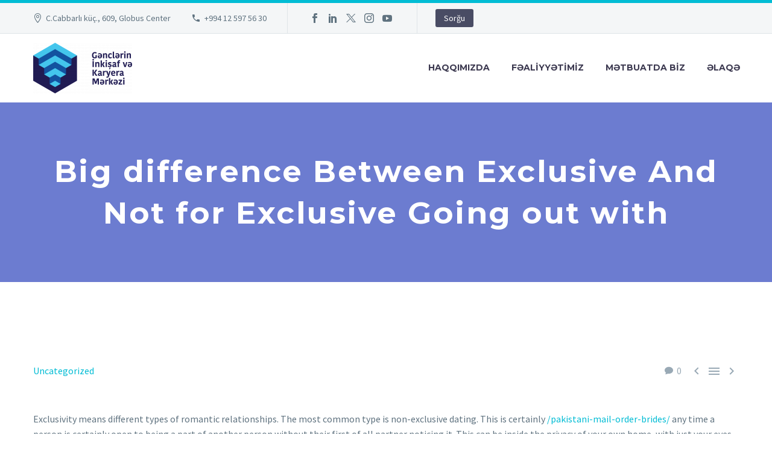

--- FILE ---
content_type: text/html; charset=UTF-8
request_url: https://gikm.az/big-difference-between-exclusive-and-not-for-exclusive-going-out-with/
body_size: 15994
content:
<!DOCTYPE html>
<!--[if IE 7]>
<html class="ie ie7" lang="en-US" xmlns:og="http://ogp.me/ns#" xmlns:fb="http://ogp.me/ns/fb#">
<![endif]-->
<!--[if IE 8]>
<html class="ie ie8" lang="en-US" xmlns:og="http://ogp.me/ns#" xmlns:fb="http://ogp.me/ns/fb#">
<![endif]-->
<!--[if !(IE 7) | !(IE 8) ]><!-->
<html lang="en-US" xmlns:og="http://ogp.me/ns#" xmlns:fb="http://ogp.me/ns/fb#">
<!--<![endif]-->
<head>
	<meta charset="UTF-8">
	<meta name="viewport" content="width=device-width, initial-scale=1.0" />
	<link rel="profile" href="http://gmpg.org/xfn/11">
	<link rel="pingback" href="https://gikm.az/xmlrpc.php">
	<style>.tgpli-background-inited { background-image: none !important; }img[data-tgpli-image-inited] { display:none !important;visibility:hidden !important; }</style>		<script type="text/javascript">
			window.tgpLazyItemsOptions = {
				visibilityOffset: 600,
				desktopEnable: true,
				mobileEnable: true			};
			window.tgpQueue = {
				nodes: [],
				add: function(id, data) {
					data = data || {};
					if (window.tgpLazyItems !== undefined) {
						if (this.nodes.length > 0) {
							window.tgpLazyItems.addNodes(this.flushNodes());
						}
						window.tgpLazyItems.addNode({
							node: document.getElementById(id),
							data: data
						});
					} else {
						this.nodes.push({
							node: document.getElementById(id),
							data: data
						});
					}
				},
				flushNodes: function() {
					return this.nodes.splice(0, this.nodes.length);
				}
			};
		</script>
		<script type="text/javascript" async src="https://gikm.az/wp-content/themes/thegem/js/thegem-pagespeed-lazy-items.js"></script><title>Big difference Between Exclusive And Not for Exclusive Going out with &#8211; GİKM</title>
<meta name='robots' content='max-image-preview:large' />
<link rel='dns-prefetch' href='//fonts.googleapis.com' />
<link rel="alternate" type="application/rss+xml" title="GİKM &raquo; Feed" href="https://gikm.az/feed/" />
<link rel="alternate" type="application/rss+xml" title="GİKM &raquo; Comments Feed" href="https://gikm.az/comments/feed/" />
<link rel="alternate" type="application/rss+xml" title="GİKM &raquo; Big difference Between Exclusive And Not for Exclusive Going out with Comments Feed" href="https://gikm.az/big-difference-between-exclusive-and-not-for-exclusive-going-out-with/feed/" />
<script type="text/javascript">
/* <![CDATA[ */
window._wpemojiSettings = {"baseUrl":"https:\/\/s.w.org\/images\/core\/emoji\/15.0.3\/72x72\/","ext":".png","svgUrl":"https:\/\/s.w.org\/images\/core\/emoji\/15.0.3\/svg\/","svgExt":".svg","source":{"concatemoji":"https:\/\/gikm.az\/wp-includes\/js\/wp-emoji-release.min.js?ver=6.5.7"}};
/*! This file is auto-generated */
!function(i,n){var o,s,e;function c(e){try{var t={supportTests:e,timestamp:(new Date).valueOf()};sessionStorage.setItem(o,JSON.stringify(t))}catch(e){}}function p(e,t,n){e.clearRect(0,0,e.canvas.width,e.canvas.height),e.fillText(t,0,0);var t=new Uint32Array(e.getImageData(0,0,e.canvas.width,e.canvas.height).data),r=(e.clearRect(0,0,e.canvas.width,e.canvas.height),e.fillText(n,0,0),new Uint32Array(e.getImageData(0,0,e.canvas.width,e.canvas.height).data));return t.every(function(e,t){return e===r[t]})}function u(e,t,n){switch(t){case"flag":return n(e,"\ud83c\udff3\ufe0f\u200d\u26a7\ufe0f","\ud83c\udff3\ufe0f\u200b\u26a7\ufe0f")?!1:!n(e,"\ud83c\uddfa\ud83c\uddf3","\ud83c\uddfa\u200b\ud83c\uddf3")&&!n(e,"\ud83c\udff4\udb40\udc67\udb40\udc62\udb40\udc65\udb40\udc6e\udb40\udc67\udb40\udc7f","\ud83c\udff4\u200b\udb40\udc67\u200b\udb40\udc62\u200b\udb40\udc65\u200b\udb40\udc6e\u200b\udb40\udc67\u200b\udb40\udc7f");case"emoji":return!n(e,"\ud83d\udc26\u200d\u2b1b","\ud83d\udc26\u200b\u2b1b")}return!1}function f(e,t,n){var r="undefined"!=typeof WorkerGlobalScope&&self instanceof WorkerGlobalScope?new OffscreenCanvas(300,150):i.createElement("canvas"),a=r.getContext("2d",{willReadFrequently:!0}),o=(a.textBaseline="top",a.font="600 32px Arial",{});return e.forEach(function(e){o[e]=t(a,e,n)}),o}function t(e){var t=i.createElement("script");t.src=e,t.defer=!0,i.head.appendChild(t)}"undefined"!=typeof Promise&&(o="wpEmojiSettingsSupports",s=["flag","emoji"],n.supports={everything:!0,everythingExceptFlag:!0},e=new Promise(function(e){i.addEventListener("DOMContentLoaded",e,{once:!0})}),new Promise(function(t){var n=function(){try{var e=JSON.parse(sessionStorage.getItem(o));if("object"==typeof e&&"number"==typeof e.timestamp&&(new Date).valueOf()<e.timestamp+604800&&"object"==typeof e.supportTests)return e.supportTests}catch(e){}return null}();if(!n){if("undefined"!=typeof Worker&&"undefined"!=typeof OffscreenCanvas&&"undefined"!=typeof URL&&URL.createObjectURL&&"undefined"!=typeof Blob)try{var e="postMessage("+f.toString()+"("+[JSON.stringify(s),u.toString(),p.toString()].join(",")+"));",r=new Blob([e],{type:"text/javascript"}),a=new Worker(URL.createObjectURL(r),{name:"wpTestEmojiSupports"});return void(a.onmessage=function(e){c(n=e.data),a.terminate(),t(n)})}catch(e){}c(n=f(s,u,p))}t(n)}).then(function(e){for(var t in e)n.supports[t]=e[t],n.supports.everything=n.supports.everything&&n.supports[t],"flag"!==t&&(n.supports.everythingExceptFlag=n.supports.everythingExceptFlag&&n.supports[t]);n.supports.everythingExceptFlag=n.supports.everythingExceptFlag&&!n.supports.flag,n.DOMReady=!1,n.readyCallback=function(){n.DOMReady=!0}}).then(function(){return e}).then(function(){var e;n.supports.everything||(n.readyCallback(),(e=n.source||{}).concatemoji?t(e.concatemoji):e.wpemoji&&e.twemoji&&(t(e.twemoji),t(e.wpemoji)))}))}((window,document),window._wpemojiSettings);
/* ]]> */
</script>
<link rel='stylesheet' id='layerslider-css' href='https://gikm.az/wp-content/plugins/LayerSlider/assets/static/layerslider/css/layerslider.css?ver=7.11.0' type='text/css' media='all' />
<link rel='stylesheet' id='thegem-preloader-css' href='https://gikm.az/wp-content/themes/thegem/css/thegem-preloader.css?ver=5.9.6' type='text/css' media='all' />
<style id='thegem-preloader-inline-css' type='text/css'>

		body:not(.compose-mode) .gem-icon-style-gradient span,
		body:not(.compose-mode) .gem-icon .gem-icon-half-1,
		body:not(.compose-mode) .gem-icon .gem-icon-half-2 {
			opacity: 0 !important;
			}
</style>
<link rel='stylesheet' id='thegem-reset-css' href='https://gikm.az/wp-content/themes/thegem/css/thegem-reset.css?ver=5.9.6' type='text/css' media='all' />
<link rel='stylesheet' id='thegem-grid-css' href='https://gikm.az/wp-content/themes/thegem/css/thegem-grid.css?ver=5.9.6' type='text/css' media='all' />
<link rel='stylesheet' id='thegem-header-css' href='https://gikm.az/wp-content/themes/thegem/css/thegem-header.css?ver=5.9.6' type='text/css' media='all' />
<link rel='stylesheet' id='thegem-style-css' href='https://gikm.az/wp-content/themes/thegem/style.css?ver=6.5.7' type='text/css' media='all' />
<link rel='stylesheet' id='thegem-widgets-css' href='https://gikm.az/wp-content/themes/thegem/css/thegem-widgets.css?ver=5.9.6' type='text/css' media='all' />
<link rel='stylesheet' id='thegem-new-css-css' href='https://gikm.az/wp-content/themes/thegem/css/thegem-new-css.css?ver=5.9.6' type='text/css' media='all' />
<link rel='stylesheet' id='perevazka-css-css-css' href='https://gikm.az/wp-content/themes/thegem/css/thegem-perevazka-css.css?ver=5.9.6' type='text/css' media='all' />
<link rel='stylesheet' id='thegem-google-fonts-css' href='//fonts.googleapis.com/css?family=Source+Sans+Pro%3A200%2C200italic%2C300%2C300italic%2C400%2C400italic%2C600%2C600italic%2C700%2C700italic%2C900%2C900italic%7CMontserrat%3A100%2C200%2C300%2C400%2C500%2C600%2C700%2C800%2C900%2C100italic%2C200italic%2C300italic%2C400italic%2C500italic%2C600italic%2C700italic%2C800italic%2C900italic&#038;subset=cyrillic%2Ccyrillic-ext%2Cgreek%2Cgreek-ext%2Clatin%2Clatin-ext%2Cvietnamese&#038;ver=6.5.7' type='text/css' media='all' />
<link rel='stylesheet' id='thegem-custom-css' href='https://gikm.az/wp-content/themes/thegem/css/custom-OAOWaISy.css?ver=5.9.6' type='text/css' media='all' />
<style id='thegem-custom-inline-css' type='text/css'>
#page-title {background-color: #6c7cd0;padding-top: 80px;padding-bottom: 80px;}#page-title h1,#page-title .title-rich-content {color: #ffffff;}.page-title-excerpt {color: #ffffff;margin-top: 18px;}#page-title .page-title-title {margin-top: 0px;}#page-title .page-title-title .styled-subtitle.light,#page-title .page-title-excerpt .styled-subtitle.light{ font-family: var(--thegem-to-light-title-font-family); font-style: normal; font-weight: normal;}#page-title .page-title-title .title-main-menu,#page-title .page-title-excerpt .title-main-menu{ font-family: var(--thegem-to-menu-font-family); font-style: var(--thegem-to-menu-font-style); font-weight: var(--thegem-to-menu-font-weight); text-transform: var(--thegem-to-menu-text-transform); font-size: var(--thegem-to-menu-font-size); line-height: var(--thegem-to-menu-line-height); letter-spacing: var(--thegem-to-menu-letter-spacing, 0);}#page-title .page-title-title .title-main-menu.light,#page-title .page-title-excerpt .title-main-menu.light{ font-family: var(--thegem-to-light-title-font-family); font-style: normal; font-weight: normal;}#page-title .page-title-title .title-body,#page-title .page-title-excerpt .title-body{ font-family: var(--thegem-to-body-font-family); font-style: var(--thegem-to-body-font-style); font-weight: var(--thegem-to-body-font-weight); text-transform: var(--thegem-to-body-text-transform, none); font-size: var(--thegem-to-body-font-size); line-height: var(--thegem-to-body-line-height); letter-spacing: var(--thegem-to-body-letter-spacing);}#page-title .page-title-title .title-body.light,#page-title .page-title-excerpt .title-body.light{ font-family: var(--thegem-to-light-title-font-family); font-style: normal; font-weight: normal;}#page-title .page-title-title .title-tiny-body,#page-title .page-title-excerpt .title-tiny-body{ font-family: var(--thegem-to-body-tiny-font-family); font-style: var(--thegem-to-body-tiny-font-style); font-weight: var(--thegem-to-body-tiny-font-weight); text-transform: var(--thegem-to-body-tiny-text-transform, none); font-size: var(--thegem-to-body-tiny-font-size); line-height: var(--thegem-to-body-tiny-line-height); letter-spacing: var(--thegem-to-body-tiny-letter-spacing);}#page-title .page-title-title .title-tiny-body.light,#page-title .page-title-excerpt .title-tiny-body.light{ font-family: var(--thegem-to-light-title-font-family); font-style: normal; font-weight: normal;}.page-title-inner,body .breadcrumbs{padding-left: 0px;padding-right: 0px;}body .page-title-block .breadcrumbs-container{	text-align: center;}.page-breadcrumbs ul li a,.page-breadcrumbs ul li:not(:last-child):after{	color: #99A9B5FF;}.page-breadcrumbs ul li{	color: #3C3950FF;}.page-breadcrumbs ul li a:hover{	color: #3C3950FF;}.block-content {padding-top: 135px;}.block-content:last-of-type {padding-bottom: 110px;}.gem-slideshow,.slideshow-preloader {}#top-area {	display: block;}@media (max-width: 991px) {#page-title {padding-top: 80px;padding-bottom: 80px;}.page-title-inner, body .breadcrumbs{padding-left: 0px;padding-right: 0px;}.page-title-excerpt {margin-top: 18px;}#page-title .page-title-title {margin-top: 0px;}.block-content {}.block-content:last-of-type {}#top-area {	display: block;}}@media (max-width: 767px) {#page-title {padding-top: 80px;padding-bottom: 80px;}.page-title-inner,body .breadcrumbs{padding-left: 0px;padding-right: 0px;}.page-title-excerpt {margin-top: 18px;}#page-title .page-title-title {margin-top: 0px;}.block-content {}.block-content:last-of-type {}#top-area {	display: block;}}
</style>
<link rel='stylesheet' id='js_composer_front-css' href='https://gikm.az/wp-content/plugins/js_composer/assets/css/js_composer.min.css?ver=7.6' type='text/css' media='all' />
<link rel='stylesheet' id='thegem_js_composer_front-css' href='https://gikm.az/wp-content/themes/thegem/css/thegem-js_composer_columns.css?ver=5.9.6' type='text/css' media='all' />
<link rel='stylesheet' id='thegem-additional-blog-1-css' href='https://gikm.az/wp-content/themes/thegem/css/thegem-additional-blog-1.css?ver=5.9.6' type='text/css' media='all' />
<link rel='stylesheet' id='jquery-fancybox-css' href='https://gikm.az/wp-content/themes/thegem/js/fancyBox/jquery.fancybox.min.css?ver=5.9.6' type='text/css' media='all' />
<link rel='stylesheet' id='thegem-vc_elements-css' href='https://gikm.az/wp-content/themes/thegem/css/thegem-vc_elements.css?ver=5.9.6' type='text/css' media='all' />
<style id='wp-emoji-styles-inline-css' type='text/css'>

	img.wp-smiley, img.emoji {
		display: inline !important;
		border: none !important;
		box-shadow: none !important;
		height: 1em !important;
		width: 1em !important;
		margin: 0 0.07em !important;
		vertical-align: -0.1em !important;
		background: none !important;
		padding: 0 !important;
	}
</style>
<link rel='stylesheet' id='wp-block-library-css' href='https://gikm.az/wp-includes/css/dist/block-library/style.min.css?ver=6.5.7' type='text/css' media='all' />
<link rel='stylesheet' id='embedpress_blocks-cgb-style-css-css' href='https://gikm.az/wp-content/plugins/embedpress/Gutenberg/dist/blocks.style.build.css?ver=1717078804' type='text/css' media='all' />
<style id='classic-theme-styles-inline-css' type='text/css'>
/*! This file is auto-generated */
.wp-block-button__link{color:#fff;background-color:#32373c;border-radius:9999px;box-shadow:none;text-decoration:none;padding:calc(.667em + 2px) calc(1.333em + 2px);font-size:1.125em}.wp-block-file__button{background:#32373c;color:#fff;text-decoration:none}
</style>
<style id='global-styles-inline-css' type='text/css'>
body{--wp--preset--color--black: #000000;--wp--preset--color--cyan-bluish-gray: #abb8c3;--wp--preset--color--white: #ffffff;--wp--preset--color--pale-pink: #f78da7;--wp--preset--color--vivid-red: #cf2e2e;--wp--preset--color--luminous-vivid-orange: #ff6900;--wp--preset--color--luminous-vivid-amber: #fcb900;--wp--preset--color--light-green-cyan: #7bdcb5;--wp--preset--color--vivid-green-cyan: #00d084;--wp--preset--color--pale-cyan-blue: #8ed1fc;--wp--preset--color--vivid-cyan-blue: #0693e3;--wp--preset--color--vivid-purple: #9b51e0;--wp--preset--gradient--vivid-cyan-blue-to-vivid-purple: linear-gradient(135deg,rgba(6,147,227,1) 0%,rgb(155,81,224) 100%);--wp--preset--gradient--light-green-cyan-to-vivid-green-cyan: linear-gradient(135deg,rgb(122,220,180) 0%,rgb(0,208,130) 100%);--wp--preset--gradient--luminous-vivid-amber-to-luminous-vivid-orange: linear-gradient(135deg,rgba(252,185,0,1) 0%,rgba(255,105,0,1) 100%);--wp--preset--gradient--luminous-vivid-orange-to-vivid-red: linear-gradient(135deg,rgba(255,105,0,1) 0%,rgb(207,46,46) 100%);--wp--preset--gradient--very-light-gray-to-cyan-bluish-gray: linear-gradient(135deg,rgb(238,238,238) 0%,rgb(169,184,195) 100%);--wp--preset--gradient--cool-to-warm-spectrum: linear-gradient(135deg,rgb(74,234,220) 0%,rgb(151,120,209) 20%,rgb(207,42,186) 40%,rgb(238,44,130) 60%,rgb(251,105,98) 80%,rgb(254,248,76) 100%);--wp--preset--gradient--blush-light-purple: linear-gradient(135deg,rgb(255,206,236) 0%,rgb(152,150,240) 100%);--wp--preset--gradient--blush-bordeaux: linear-gradient(135deg,rgb(254,205,165) 0%,rgb(254,45,45) 50%,rgb(107,0,62) 100%);--wp--preset--gradient--luminous-dusk: linear-gradient(135deg,rgb(255,203,112) 0%,rgb(199,81,192) 50%,rgb(65,88,208) 100%);--wp--preset--gradient--pale-ocean: linear-gradient(135deg,rgb(255,245,203) 0%,rgb(182,227,212) 50%,rgb(51,167,181) 100%);--wp--preset--gradient--electric-grass: linear-gradient(135deg,rgb(202,248,128) 0%,rgb(113,206,126) 100%);--wp--preset--gradient--midnight: linear-gradient(135deg,rgb(2,3,129) 0%,rgb(40,116,252) 100%);--wp--preset--font-size--small: 13px;--wp--preset--font-size--medium: 20px;--wp--preset--font-size--large: 36px;--wp--preset--font-size--x-large: 42px;--wp--preset--spacing--20: 0.44rem;--wp--preset--spacing--30: 0.67rem;--wp--preset--spacing--40: 1rem;--wp--preset--spacing--50: 1.5rem;--wp--preset--spacing--60: 2.25rem;--wp--preset--spacing--70: 3.38rem;--wp--preset--spacing--80: 5.06rem;--wp--preset--shadow--natural: 6px 6px 9px rgba(0, 0, 0, 0.2);--wp--preset--shadow--deep: 12px 12px 50px rgba(0, 0, 0, 0.4);--wp--preset--shadow--sharp: 6px 6px 0px rgba(0, 0, 0, 0.2);--wp--preset--shadow--outlined: 6px 6px 0px -3px rgba(255, 255, 255, 1), 6px 6px rgba(0, 0, 0, 1);--wp--preset--shadow--crisp: 6px 6px 0px rgba(0, 0, 0, 1);}:where(.is-layout-flex){gap: 0.5em;}:where(.is-layout-grid){gap: 0.5em;}body .is-layout-flex{display: flex;}body .is-layout-flex{flex-wrap: wrap;align-items: center;}body .is-layout-flex > *{margin: 0;}body .is-layout-grid{display: grid;}body .is-layout-grid > *{margin: 0;}:where(.wp-block-columns.is-layout-flex){gap: 2em;}:where(.wp-block-columns.is-layout-grid){gap: 2em;}:where(.wp-block-post-template.is-layout-flex){gap: 1.25em;}:where(.wp-block-post-template.is-layout-grid){gap: 1.25em;}.has-black-color{color: var(--wp--preset--color--black) !important;}.has-cyan-bluish-gray-color{color: var(--wp--preset--color--cyan-bluish-gray) !important;}.has-white-color{color: var(--wp--preset--color--white) !important;}.has-pale-pink-color{color: var(--wp--preset--color--pale-pink) !important;}.has-vivid-red-color{color: var(--wp--preset--color--vivid-red) !important;}.has-luminous-vivid-orange-color{color: var(--wp--preset--color--luminous-vivid-orange) !important;}.has-luminous-vivid-amber-color{color: var(--wp--preset--color--luminous-vivid-amber) !important;}.has-light-green-cyan-color{color: var(--wp--preset--color--light-green-cyan) !important;}.has-vivid-green-cyan-color{color: var(--wp--preset--color--vivid-green-cyan) !important;}.has-pale-cyan-blue-color{color: var(--wp--preset--color--pale-cyan-blue) !important;}.has-vivid-cyan-blue-color{color: var(--wp--preset--color--vivid-cyan-blue) !important;}.has-vivid-purple-color{color: var(--wp--preset--color--vivid-purple) !important;}.has-black-background-color{background-color: var(--wp--preset--color--black) !important;}.has-cyan-bluish-gray-background-color{background-color: var(--wp--preset--color--cyan-bluish-gray) !important;}.has-white-background-color{background-color: var(--wp--preset--color--white) !important;}.has-pale-pink-background-color{background-color: var(--wp--preset--color--pale-pink) !important;}.has-vivid-red-background-color{background-color: var(--wp--preset--color--vivid-red) !important;}.has-luminous-vivid-orange-background-color{background-color: var(--wp--preset--color--luminous-vivid-orange) !important;}.has-luminous-vivid-amber-background-color{background-color: var(--wp--preset--color--luminous-vivid-amber) !important;}.has-light-green-cyan-background-color{background-color: var(--wp--preset--color--light-green-cyan) !important;}.has-vivid-green-cyan-background-color{background-color: var(--wp--preset--color--vivid-green-cyan) !important;}.has-pale-cyan-blue-background-color{background-color: var(--wp--preset--color--pale-cyan-blue) !important;}.has-vivid-cyan-blue-background-color{background-color: var(--wp--preset--color--vivid-cyan-blue) !important;}.has-vivid-purple-background-color{background-color: var(--wp--preset--color--vivid-purple) !important;}.has-black-border-color{border-color: var(--wp--preset--color--black) !important;}.has-cyan-bluish-gray-border-color{border-color: var(--wp--preset--color--cyan-bluish-gray) !important;}.has-white-border-color{border-color: var(--wp--preset--color--white) !important;}.has-pale-pink-border-color{border-color: var(--wp--preset--color--pale-pink) !important;}.has-vivid-red-border-color{border-color: var(--wp--preset--color--vivid-red) !important;}.has-luminous-vivid-orange-border-color{border-color: var(--wp--preset--color--luminous-vivid-orange) !important;}.has-luminous-vivid-amber-border-color{border-color: var(--wp--preset--color--luminous-vivid-amber) !important;}.has-light-green-cyan-border-color{border-color: var(--wp--preset--color--light-green-cyan) !important;}.has-vivid-green-cyan-border-color{border-color: var(--wp--preset--color--vivid-green-cyan) !important;}.has-pale-cyan-blue-border-color{border-color: var(--wp--preset--color--pale-cyan-blue) !important;}.has-vivid-cyan-blue-border-color{border-color: var(--wp--preset--color--vivid-cyan-blue) !important;}.has-vivid-purple-border-color{border-color: var(--wp--preset--color--vivid-purple) !important;}.has-vivid-cyan-blue-to-vivid-purple-gradient-background{background: var(--wp--preset--gradient--vivid-cyan-blue-to-vivid-purple) !important;}.has-light-green-cyan-to-vivid-green-cyan-gradient-background{background: var(--wp--preset--gradient--light-green-cyan-to-vivid-green-cyan) !important;}.has-luminous-vivid-amber-to-luminous-vivid-orange-gradient-background{background: var(--wp--preset--gradient--luminous-vivid-amber-to-luminous-vivid-orange) !important;}.has-luminous-vivid-orange-to-vivid-red-gradient-background{background: var(--wp--preset--gradient--luminous-vivid-orange-to-vivid-red) !important;}.has-very-light-gray-to-cyan-bluish-gray-gradient-background{background: var(--wp--preset--gradient--very-light-gray-to-cyan-bluish-gray) !important;}.has-cool-to-warm-spectrum-gradient-background{background: var(--wp--preset--gradient--cool-to-warm-spectrum) !important;}.has-blush-light-purple-gradient-background{background: var(--wp--preset--gradient--blush-light-purple) !important;}.has-blush-bordeaux-gradient-background{background: var(--wp--preset--gradient--blush-bordeaux) !important;}.has-luminous-dusk-gradient-background{background: var(--wp--preset--gradient--luminous-dusk) !important;}.has-pale-ocean-gradient-background{background: var(--wp--preset--gradient--pale-ocean) !important;}.has-electric-grass-gradient-background{background: var(--wp--preset--gradient--electric-grass) !important;}.has-midnight-gradient-background{background: var(--wp--preset--gradient--midnight) !important;}.has-small-font-size{font-size: var(--wp--preset--font-size--small) !important;}.has-medium-font-size{font-size: var(--wp--preset--font-size--medium) !important;}.has-large-font-size{font-size: var(--wp--preset--font-size--large) !important;}.has-x-large-font-size{font-size: var(--wp--preset--font-size--x-large) !important;}
.wp-block-navigation a:where(:not(.wp-element-button)){color: inherit;}
:where(.wp-block-post-template.is-layout-flex){gap: 1.25em;}:where(.wp-block-post-template.is-layout-grid){gap: 1.25em;}
:where(.wp-block-columns.is-layout-flex){gap: 2em;}:where(.wp-block-columns.is-layout-grid){gap: 2em;}
.wp-block-pullquote{font-size: 1.5em;line-height: 1.6;}
</style>
<link rel='stylesheet' id='contact-form-7-css' href='https://gikm.az/wp-content/plugins/contact-form-7/includes/css/styles.css?ver=5.9.5' type='text/css' media='all' />
<link rel='stylesheet' id='embedpress-css' href='https://gikm.az/wp-content/plugins/embedpress/assets/css/embedpress.css?ver=6.5.7' type='text/css' media='all' />
<link rel='stylesheet' id='dashicons-css' href='https://gikm.az/wp-includes/css/dashicons.min.css?ver=6.5.7' type='text/css' media='all' />
<script type="text/javascript">function fullHeightRow() {
			var fullHeight,
				offsetTop,
				element = document.getElementsByClassName('vc_row-o-full-height')[0];
			if (element) {
				fullHeight = window.innerHeight;
				offsetTop = window.pageYOffset + element.getBoundingClientRect().top;
				if (offsetTop < fullHeight) {
					fullHeight = 100 - offsetTop / (fullHeight / 100);
					element.style.minHeight = fullHeight + 'vh'
				}
			}
		}</script><!--[if lt IE 9]>
<script type="text/javascript" src="https://gikm.az/wp-content/themes/thegem/js/html5.js?ver=5.9.6" id="html5-js"></script>
<![endif]-->
<script type="text/javascript" src="https://gikm.az/wp-includes/js/jquery/jquery.min.js?ver=3.7.1" id="jquery-core-js"></script>
<script type="text/javascript" src="https://gikm.az/wp-includes/js/jquery/jquery-migrate.min.js?ver=3.4.1" id="jquery-migrate-js"></script>
<script></script><meta name="generator" content="Powered by LayerSlider 7.11.0 - Build Heros, Sliders, and Popups. Create Animations and Beautiful, Rich Web Content as Easy as Never Before on WordPress." />
<!-- LayerSlider updates and docs at: https://layerslider.com -->
<link rel="https://api.w.org/" href="https://gikm.az/wp-json/" /><link rel="alternate" type="application/json" href="https://gikm.az/wp-json/wp/v2/posts/33884" /><link rel="EditURI" type="application/rsd+xml" title="RSD" href="https://gikm.az/xmlrpc.php?rsd" />
<meta name="generator" content="WordPress 6.5.7" />
<link rel="canonical" href="https://gikm.az/big-difference-between-exclusive-and-not-for-exclusive-going-out-with/" />
<link rel='shortlink' href='https://gikm.az/?p=33884' />
<link rel="alternate" type="application/json+oembed" href="https://gikm.az/wp-json/oembed/1.0/embed?url=https%3A%2F%2Fgikm.az%2Fbig-difference-between-exclusive-and-not-for-exclusive-going-out-with%2F" />
<link rel="alternate" type="text/xml+oembed" href="https://gikm.az/wp-json/oembed/1.0/embed?url=https%3A%2F%2Fgikm.az%2Fbig-difference-between-exclusive-and-not-for-exclusive-going-out-with%2F&#038;format=xml" />
<meta name="cdp-version" content="1.4.6" />        <script type="text/javascript">
            var ajaxurl = 'https://gikm.az/wp-admin/admin-ajax.php';
        </script>
<style type="text/css">.recentcomments a{display:inline !important;padding:0 !important;margin:0 !important;}</style><meta name="generator" content="Powered by WPBakery Page Builder - drag and drop page builder for WordPress."/>
<link rel="icon" href="https://gikm.az/wp-content/uploads/2020/08/logo.jpg" sizes="32x32" />
<link rel="icon" href="https://gikm.az/wp-content/uploads/2020/08/logo.jpg" sizes="192x192" />
<link rel="apple-touch-icon" href="https://gikm.az/wp-content/uploads/2020/08/logo.jpg" />
<meta name="msapplication-TileImage" content="https://gikm.az/wp-content/uploads/2020/08/logo.jpg" />
<script>if(document.querySelector('[data-type="vc_custom-css"]')) {document.head.appendChild(document.querySelector('[data-type="vc_custom-css"]'));}</script>		<style type="text/css" id="wp-custom-css">
			.custom .tp-bullet, .custom .tp-bullet.selected {
    transform: rotate(53deg);
}

.custom .tp-bullet:hover, .custom .tp-bullet.selected {
    background: #e7ff89 !important;
}

h1 .light, h2 .light, h3 .light, h4 .light, h5 .light, h6 .light, .title-h1 .light, .title-h2 .light, .title-h3 .light, .title-h4 .light, .title-h5 .light, .title-h6 .light, .title-xlarge .light, h1.light, h2.light, h3.light, h4.light, h5.light, h6.light, .title-h1.light, .title-h2.light, .title-h3.light, .title-h4.light, .title-h5.light, .title-h6.light, .title-xlarge.light, .widget .gem-teams-name, .gem-counter-style-2 .gem-counter-number, .gem-gallery-grid .gallery-item .overlay .title, .gem-quote.gem-quote-style-3 blockquote, .row .vc_pie_wrapper span, .blog-style-styled_list1 .post-title, .blog-style-styled_list2 .post-time, .blog-style-styled_list2 .post-title, .blog-style-timeline .post-title, body .pricing-table-style-1 .pricing-price-title, body .pricing-table-style-1 .pricing-cost, body .pricing-table-style-2 .pricing-price-title, body .pricing-table-style-2 .pricing-cost, body .pricing-table-style-2 .time, body .pricing-table-style-5 .pricing-price-title, body .pricing-table-style-6 .pricing-price-subtitle, body .pricing-table-style-7 .pricing-price-title, body .pricing-table-style-7 .pricing-cost, body .vc_grid-container ul.vc_grid-filter li.vc_grid-filter-item > span, .gem-media-grid .vc_gitem-post-data-source-post_title a, .gem-media-grid-2 .vc_gitem-post-data-source-post_title a, .woocommerce .woocommerce-checkout-one-page #order_review table thead th, .woocommerce .woocommerce-checkout.woocommerce-checkout-one-page .shop_table.woocommerce-checkout-payment-total th {
   font-family: Arial !important;
}

.portfolio-item-title, .portfolio-item .wrap > .caption .title, .fancybox-title .slide-info-title, .blog.blog-style-masonry article .description .title {
    font-family: Arial;
}

h1, .title-h1 {
    margin: 1.4em 0;
    text-transform: none;
    letter-spacing: 0.05em;
}
	
.page-title-block .breadcrumbs-container {
    display: none;
}	
.page-title-block {
    background-color: #12529f;
}

.gem-dummy, .default-background, .sc-wrapbox-style-6 .sc-wrapbox-inner, .gem-table thead, .pricing-title-new, .highlighted .pricing-title, .gem-clients-type-carousel-grid .gem-client-item a, .gem_client-carousel .gem-client-item a, .before-products-list, .shipping-calculator-form-wrap, .woocommerce-message, .woocommerce-info, ul.woocommerce-error li, #primary-menu.no-responsive > li.menu-item-cart .widget_shopping_cart_content .minicart-bottom, .hamburger-minicart .widget_shopping_cart_content .minicart-bottom, .woocommerce .checkout #payment .payment_methods li .payment_box, .checkout-cart-info > td, .woocommerce table.shop_table.order-details thead tr th, .woocommerce #customer_login .col .login-box, .widget_recently_viewed_products ul.product_list_widget, .widget .searchform, .gem-tabs-style-1 .gem_tabs_nav li, .gem-tour-style-1 .gem_tabs_nav li, .gem-tabs-style-1 .resp-accordion.resp-tab-active, .gem-tour-style-1 .resp-accordion.resp-tab-active, .gem-tabs-style-2 .resp-accordion.resp-tab-active, .blog-style-timeline.blog-style-styled_list1 .item-post, .blog-style-default article .post-image .gem-dummy:after, .blog-style-default article.sticky .post-image .gem-dummy, .widget_recent_reviews .product_list_widget .wp-post-image, .price_slider.ui-slider.ui-slider-horizontal.ui-widget.ui-widget-content.ui-corner-all, .post-author-block, .digram-line-box, #calendar_wrap, .widget_recent_comments li, .project_info-item-style-1, .widget_mc4wp_widget form, .widget_submenu ul ul, .widget_nav_menu ul ul, .widget_pages ul ul, .widget_categories ul ul, .widget_product_categories ul ul, .widget_recent_entries ul, body .testimonials-style-2-text.gem-testimonial-text, .gem-teams-item-wrap, .gem-picturebox-text, body .testimonials-style-1-image, body .testimonials-style-1-text.gem-testimonial-text, body .testimonials-style-1-name, body .testimonials-style-1-post, body .testimonials-style-1-teg, body .gem-table-style-3 tr:nth-child(odd) td:nth-child(odd), .blog-style-masonry .description, .style2.gem-testimonials, .style2.gem-testimonials.fullwidth-block .container, .diagram-wrapper.style-3 .digram-line-box .skill-line, .blog-style-styled_list1 article, .blog-style-styled_list1 .post-img a .dummy, .blog-style-styled_list1 .sticky .post-item, .blog-style-styled_list2 .sticky .post-item, .blog-style-timeline .sticky .post-item, .project-info-shortcode-style-default .project-info-shortcode-item, .project_info-item-style-2 .project_info-item, .gem-basic-grid-2 .vc_gitem-zone-c .vc_gitem-col, .quickfinder-style-vertical-1 .quickfinder-item-info, .quickfinder-style-vertical-2 .quickfinder-item-info, .justified-style-2 .post-content-wrapper, .blog-style-multi-author .post-item, .project-info-shortcode-style-2 .project-info-shortcode-item, .portfolio-item:hover .wrap > .caption, .portfolio.background-style-gray .portfolio-item .wrap > .caption, .products .product-inner:hover {

    display: none;
}

#site-header:not(.shrink) .header-colors-light:not(.header-layout-fullwidth_hamburger) #primary-menu.no-responsive > li:hover > a {
    color: #43C6EC;
}

.wpb_row, .wpb_content_element, ul.wpb_thumbnails-fluid > li, .last_toggle_el_margin, .wpb_button {
    margin-bottom: 0em;
}

.portfilio-top-panel-right {
    text-align: right;
    display: none;
}

.twitter {
    background-color: #55acee00;
}

.linkedin {
    background-color: #55acee00;
}

.facebook {
    background-color: #55acee00;
}

.tp-bullets.custom.nav-dir-horizontal {
    overflow: visible !important;
	
}		</style>
		<noscript><style> .wpb_animate_when_almost_visible { opacity: 1; }</style></noscript>
<meta property="og:title" content="Big difference Between Exclusive And Not for Exclusive Going out with"/>
<meta property="og:description" content="Exclusivity means different types of romantic relationships. The most common type is non-exclusive dating. This is certainly /pakistani-mail-order-brides/ any time a person is certainly open to being a part of another person without their first of all partner noticing it. This can be inside the pri"/>
<meta property="og:site_name" content="GİKM"/>
<meta property="og:type" content="article"/>
<meta property="og:url" content="https://gikm.az/big-difference-between-exclusive-and-not-for-exclusive-going-out-with/"/>

<meta itemprop="name" content="Big difference Between Exclusive And Not for Exclusive Going out with"/>
<meta itemprop="description" content="Exclusivity means different types of romantic relationships. The most common type is non-exclusive dating. This is certainly /pakistani-mail-order-brides/ any time a person is certainly open to being a part of another person without their first of all partner noticing it. This can be inside the pri"/>
	</head>


<body class="post-template-default single single-post postid-33884 single-format-standard wpb-js-composer js-comp-ver-7.6 vc_responsive">

	<script type="text/javascript">
		var gemSettings = {"isTouch":"","forcedLasyDisabled":"","tabletPortrait":"1","tabletLandscape":"","topAreaMobileDisable":"","parallaxDisabled":"","fillTopArea":"","themePath":"https:\/\/gikm.az\/wp-content\/themes\/thegem","rootUrl":"https:\/\/gikm.az","mobileEffectsEnabled":"","isRTL":""};
		(function() {
    function isTouchDevice() {
        return (('ontouchstart' in window) ||
            (navigator.MaxTouchPoints > 0) ||
            (navigator.msMaxTouchPoints > 0));
    }

    window.gemSettings.isTouch = isTouchDevice();

    function userAgentDetection() {
        var ua = navigator.userAgent.toLowerCase(),
        platform = navigator.platform.toLowerCase(),
        UA = ua.match(/(opera|ie|firefox|chrome|version)[\s\/:]([\w\d\.]+)?.*?(safari|version[\s\/:]([\w\d\.]+)|$)/) || [null, 'unknown', 0],
        mode = UA[1] == 'ie' && document.documentMode;

        window.gemBrowser = {
            name: (UA[1] == 'version') ? UA[3] : UA[1],
            version: UA[2],
            platform: {
                name: ua.match(/ip(?:ad|od|hone)/) ? 'ios' : (ua.match(/(?:webos|android)/) || platform.match(/mac|win|linux/) || ['other'])[0]
                }
        };
            }

    window.updateGemClientSize = function() {
        if (window.gemOptions == null || window.gemOptions == undefined) {
            window.gemOptions = {
                first: false,
                clientWidth: 0,
                clientHeight: 0,
                innerWidth: -1
            };
        }

        window.gemOptions.clientWidth = window.innerWidth || document.documentElement.clientWidth;
        if (document.body != null && !window.gemOptions.clientWidth) {
            window.gemOptions.clientWidth = document.body.clientWidth;
        }

        window.gemOptions.clientHeight = window.innerHeight || document.documentElement.clientHeight;
        if (document.body != null && !window.gemOptions.clientHeight) {
            window.gemOptions.clientHeight = document.body.clientHeight;
        }
    };

    window.updateGemInnerSize = function(width) {
        window.gemOptions.innerWidth = width != undefined ? width : (document.body != null ? document.body.clientWidth : 0);
    };

    userAgentDetection();
    window.updateGemClientSize(true);

    window.gemSettings.lasyDisabled = window.gemSettings.forcedLasyDisabled || (!window.gemSettings.mobileEffectsEnabled && (window.gemSettings.isTouch || window.gemOptions.clientWidth <= 800));
})();
		(function() {
    if (window.gemBrowser.name == 'safari') {
        try {
            var safariVersion = parseInt(window.gemBrowser.version);
        } catch(e) {
            var safariVersion = 0;
        }
        if (safariVersion >= 9) {
            window.gemSettings.parallaxDisabled = true;
            window.gemSettings.fillTopArea = true;
        }
    }
})();
		(function() {
    var fullwithData = {
        page: null,
        pageWidth: 0,
        pageOffset: {},
        fixVcRow: true,
        pagePaddingLeft: 0
    };

    function updateFullwidthData() {
        fullwithData.pageOffset = fullwithData.page.getBoundingClientRect();
        fullwithData.pageWidth = parseFloat(fullwithData.pageOffset.width);
        fullwithData.pagePaddingLeft = 0;

        if (fullwithData.page.className.indexOf('vertical-header') != -1) {
            fullwithData.pagePaddingLeft = 45;
            if (fullwithData.pageWidth >= 1600) {
                fullwithData.pagePaddingLeft = 360;
            }
            if (fullwithData.pageWidth < 980) {
                fullwithData.pagePaddingLeft = 0;
            }
        }
    }

    function gem_fix_fullwidth_position(element) {
        if (element == null) {
            return false;
        }

        if (fullwithData.page == null) {
            fullwithData.page = document.getElementById('page');
            updateFullwidthData();
        }

        /*if (fullwithData.pageWidth < 1170) {
            return false;
        }*/

        if (!fullwithData.fixVcRow) {
            return false;
        }

        if (element.previousElementSibling != null && element.previousElementSibling != undefined && element.previousElementSibling.className.indexOf('fullwidth-block') == -1) {
            var elementParentViewportOffset = element.previousElementSibling.getBoundingClientRect();
        } else {
            var elementParentViewportOffset = element.parentNode.getBoundingClientRect();
        }

        /*if (elementParentViewportOffset.top > window.gemOptions.clientHeight) {
            fullwithData.fixVcRow = false;
            return false;
        }*/

        if (element.className.indexOf('vc_row') != -1) {
            var elementMarginLeft = -21;
            var elementMarginRight = -21;
        } else {
            var elementMarginLeft = 0;
            var elementMarginRight = 0;
        }

        var offset = parseInt(fullwithData.pageOffset.left + 0.5) - parseInt((elementParentViewportOffset.left < 0 ? 0 : elementParentViewportOffset.left) + 0.5) - elementMarginLeft + fullwithData.pagePaddingLeft;
        var offsetKey = window.gemSettings.isRTL ? 'right' : 'left';

        element.style.position = 'relative';
        element.style[offsetKey] = offset + 'px';
        element.style.width = fullwithData.pageWidth - fullwithData.pagePaddingLeft + 'px';

        if (element.className.indexOf('vc_row') == -1) {
            element.setAttribute('data-fullwidth-updated', 1);
        }

        if (element.className.indexOf('vc_row') != -1 && element.className.indexOf('vc_section') == -1 && !element.hasAttribute('data-vc-stretch-content')) {
            var el_full = element.parentNode.querySelector('.vc_row-full-width-before');
            var padding = -1 * offset;
            0 > padding && (padding = 0);
            var paddingRight = fullwithData.pageWidth - padding - el_full.offsetWidth + elementMarginLeft + elementMarginRight;
            0 > paddingRight && (paddingRight = 0);
            element.style.paddingLeft = padding + 'px';
            element.style.paddingRight = paddingRight + 'px';
        }
    }

    window.gem_fix_fullwidth_position = gem_fix_fullwidth_position;

    document.addEventListener('DOMContentLoaded', function() {
        var classes = [];

        if (window.gemSettings.isTouch) {
            document.body.classList.add('thegem-touch');
        }

        if (window.gemSettings.lasyDisabled && !window.gemSettings.forcedLasyDisabled) {
            document.body.classList.add('thegem-effects-disabled');
        }
    });

    if (window.gemSettings.parallaxDisabled) {
        var head  = document.getElementsByTagName('head')[0],
            link  = document.createElement('style');
        link.rel  = 'stylesheet';
        link.type = 'text/css';
        link.innerHTML = ".fullwidth-block.fullwidth-block-parallax-fixed .fullwidth-block-background { background-attachment: scroll !important; }";
        head.appendChild(link);
    }
})();

(function() {
    setTimeout(function() {
        var preloader = document.getElementById('page-preloader');
        if (preloader != null && preloader != undefined) {
            preloader.className += ' preloader-loaded';
        }
    }, window.pagePreloaderHideTime || 1000);
})();
	</script>
	


<div id="page" class="layout-fullwidth header-style-3">

			<a href="#page" class="scroll-top-button">Scroll Top</a>
	
	
		
		<div id="site-header-wrapper"  class="  " >
			
			
			<header id="site-header" class="site-header animated-header mobile-menu-layout-default" role="banner">
													<div class="top-area-background">
						<div id="top-area" class="top-area top-area-style-default top-area-alignment-left">
	<div class="container">
		<div class="top-area-items inline-inside">
							<div class="top-area-block top-area-contacts"><div class="gem-contacts inline-inside"><div class="gem-contacts-item gem-contacts-address">C.Cabbarlı küç., 609, Globus Center</div><div class="gem-contacts-item gem-contacts-phone"><a href="tel:+994 12 597 56 30">+994 12 597 56 30</a></div></div></div>
										<div class="top-area-block top-area-socials socials-colored-hover">			<div class="socials inline-inside">
															<a class="socials-item" href="https://www.facebook.com/gikm.az/" target="_blank" rel="noopener" title="Facebook">
                            <i class="socials-item-icon facebook "></i>
                        </a>
																				<a class="socials-item" href="https://www.linkedin.com/company/gikmaz" target="_blank" rel="noopener" title="LinkedIn">
                            <i class="socials-item-icon linkedin "></i>
                        </a>
																				<a class="socials-item" href="https://twitter.com/gikm__az" target="_blank" rel="noopener" title="Twitter">
                            <i class="socials-item-icon twitter "></i>
                        </a>
																				<a class="socials-item" href="https://www.instagram.com/gikm.az/" target="_blank" rel="noopener" title="Instagram">
                            <i class="socials-item-icon instagram "></i>
                        </a>
																																																								<a class="socials-item" href="https://www.youtube.com/channel/UCH8TnImBCQ1gPRDuecLQGew" target="_blank" rel="noopener" title="YouTube">
                            <i class="socials-item-icon youtube "></i>
                        </a>
																																																																																																																																																																																																																																																																			</div>
			</div>
										<div class="top-area-block top-area-menu">
																<div class="top-area-button"><div class="gem-button-container gem-button-position-inline thegem-button-6971ee76c98dd3989"  ><a class="gem-button gem-button-size-tiny gem-button-style-flat gem-button-text-weight-normal gem-button-no-uppercase" data-ll-effect="drop-right-without-wrap" style="border-radius: 3px;" onmouseleave="" onmouseenter="" href="https://gikm.az/sorgu/" target="_self">Sorğu</a></div> </div>
									</div>
					</div>
	</div>
</div>
					</div>
				
				<div class="header-background">
					<div class="container">
						<div class="header-main logo-position-left header-layout-default header-style-3">
																							<div class="site-title">
											<div class="site-logo" style="width:164px;">
			<a href="https://gikm.az/" rel="home">
									<span class="logo"><img src="https://gikm.az/wp-content/uploads/thegem-logos/logo_a5d879d4341b782f21a04c68d59d4cfb_1x.png" srcset="https://gikm.az/wp-content/uploads/thegem-logos/logo_a5d879d4341b782f21a04c68d59d4cfb_1x.png 1x,https://gikm.az/wp-content/uploads/thegem-logos/logo_a5d879d4341b782f21a04c68d59d4cfb_2x.png 2x,https://gikm.az/wp-content/uploads/thegem-logos/logo_a5d879d4341b782f21a04c68d59d4cfb_3x.png 3x" alt="GİKM" style="width:164px;" class="tgp-exclude default"/><img src="https://gikm.az/wp-content/uploads/thegem-logos/logo_797c543e406878766d500300b5e66487_1x.png" srcset="https://gikm.az/wp-content/uploads/thegem-logos/logo_797c543e406878766d500300b5e66487_1x.png 1x,https://gikm.az/wp-content/uploads/thegem-logos/logo_797c543e406878766d500300b5e66487_2x.png 2x,https://gikm.az/wp-content/uploads/thegem-logos/logo_797c543e406878766d500300b5e66487_3x.png 3x" alt="GİKM" style="width:132px;" class="tgp-exclude small"/></span>
							</a>
		</div>
										</div>
																											<nav id="primary-navigation" class="site-navigation primary-navigation" role="navigation">
											<button class="menu-toggle dl-trigger">Primary Menu<span class="menu-line-1"></span><span class="menu-line-2"></span><span class="menu-line-3"></span></button>																							<ul id="primary-menu" class="nav-menu styled no-responsive dl-menu"><li id="menu-item-32019" class="menu-item menu-item-type-custom menu-item-object-custom menu-item-has-children menu-item-parent menu-item-32019 megamenu-first-element"><a href="#">Haqqımızda</a><span class="menu-item-parent-toggle"></span>
<ul class="sub-menu styled dl-submenu">
	<li id="menu-item-32020" class="menu-item menu-item-type-post_type menu-item-object-page menu-item-32020 megamenu-first-element"><a href="https://gikm.az/s%c9%99r%c9%99ncam/">Sərəncam</a></li>
	<li id="menu-item-32502" class="menu-item menu-item-type-post_type menu-item-object-page menu-item-32502 megamenu-first-element"><a href="https://gikm.az/struktur/">Struktur</a></li>
	<li id="menu-item-34751" class="menu-item menu-item-type-post_type menu-item-object-page menu-item-34751 megamenu-first-element"><a href="https://gikm.az/haqqimizda/">Haqqımızda</a></li>
	<li id="menu-item-33216" class="menu-item menu-item-type-custom menu-item-object-custom menu-item-has-children menu-item-parent menu-item-33216 megamenu-first-element"><a href="#">Nümayəndəliklər</a><span class="menu-item-parent-toggle"></span>
	<ul class="sub-menu styled dl-submenu">
		<li id="menu-item-32537" class="menu-item menu-item-type-post_type menu-item-object-page menu-item-32537 megamenu-first-element"><a href="https://gikm.az/numayendelikler/">Siyahı</a></li>
		<li id="menu-item-33219" class="menu-item menu-item-type-post_type menu-item-object-page menu-item-33219 megamenu-first-element"><a href="https://gikm.az/struktur1/">Struktur</a></li>
	</ul>
</li>
	<li id="menu-item-32303" class="menu-item menu-item-type-post_type menu-item-object-page menu-item-32303 megamenu-first-element"><a href="https://gikm.az/services-quickfinders/f%c9%99aliyy%c9%99t-istiqam%c9%99tl%c9%99ri/">Fəaliyyət istiqamətləri</a></li>
	<li id="menu-item-42586" class="menu-item menu-item-type-post_type menu-item-object-page menu-item-42586 megamenu-first-element"><a href="https://gikm.az/t%c9%99lim-materiallari-bazasi/">Təlim materiallarının bazası</a></li>
	<li id="menu-item-32529" class="menu-item menu-item-type-post_type menu-item-object-page menu-item-32529 megamenu-first-element"><a href="https://gikm.az/t%c9%99r%c9%99fdaslar/">Tərəfdaşlar</a></li>
</ul>
</li>
<li id="menu-item-32320" class="menu-item menu-item-type-post_type menu-item-object-page menu-item-32320 megamenu-template-enable megamenu-first-element" data-template=""><a href="https://gikm.az/justified-grids/fealiyyetimiz/">FƏALİYYƏTİMİZ</a></li>
<li id="menu-item-32321" class="menu-item menu-item-type-post_type menu-item-object-page menu-item-32321 megamenu-template-enable megamenu-first-element" data-template=""><a href="https://gikm.az/justified-grids/m%c9%99tbuatda-biz/">Mətbuatda Bİz</a></li>
<li id="menu-item-44085" class="menu-item menu-item-type-custom menu-item-object-custom menu-item-has-children menu-item-parent menu-item-44085 megamenu-first-element"><a href="#">Əlaqə</a><span class="menu-item-parent-toggle"></span>
<ul class="sub-menu styled dl-submenu">
	<li id="menu-item-32065" class="menu-item menu-item-type-post_type menu-item-object-page menu-item-32065 megamenu-first-element"><a href="https://gikm.az/%c9%99laq%c9%99/">Əlaqə</a></li>
	<li id="menu-item-32045" class="menu-item menu-item-type-custom menu-item-object-custom menu-item-has-children menu-item-parent menu-item-32045 megamenu-first-element"><a href="#">Karyera</a><span class="menu-item-parent-toggle"></span>
	<ul class="sub-menu styled dl-submenu">
		<li id="menu-item-33646" class="menu-item menu-item-type-custom menu-item-object-custom menu-item-33646 megamenu-first-element"><a href="https://youthfoundation.az/vakansiyalar/">İş müracİətİ</a></li>
		<li id="menu-item-40024" class="menu-item menu-item-type-post_type menu-item-object-page menu-item-40024 megamenu-first-element"><a href="https://gikm.az/tecrube-proqramlari/">TƏCRÜBƏ PROQRAMLARI</a></li>
	</ul>
</li>
</ul>
</li>
</ul>																																</nav>
																														</div>
					</div>
				</div>
			</header><!-- #site-header -->
								</div><!-- #site-header-wrapper -->
	
	
	<div id="main" class="site-main page__top-shadow visible">

<div id="main-content" class="main-content">

<div id="page-title" class="page-title-block page-title-alignment-center page-title-style-1 ">
						
						
						
						
						
						<div class="container"><div class="page-title-inner"><div class="page-title-title"><h1 style="color:#ffffff;">  Big difference Between Exclusive And Not for Exclusive Going out with</h1></div></div></div>
						<div class="breadcrumbs-container"><div class="container"><div class="breadcrumbs"><span><a href="https://gikm.az/" itemprop="url"><span itemprop="title">Home</span></a></span> <span class="divider"><span class="bc-devider"></span></span> <span><a href="https://gikm.az/category/uncategorized/" itemprop="url"><span itemprop="title">Uncategorized</span></a></span> <span class="divider"><span class="bc-devider"></span></span> <span class="current">Big difference Between Exclusive And Not for Exclusive Going out with</span></div><!-- .breadcrumbs --></div></div>
					</div>
<div class="block-content">
	<div class="container">
		<div class="panel row">

			<div class="panel-center col-xs-12">
				<article id="post-33884" class="post-33884 post type-post status-publish format-standard category-uncategorized">

					<div class="entry-content post-content">
						
						
							
							<div class="post-meta date-color">
								<div class="entry-meta single-post-meta clearfix gem-post-date">
									<div class="post-meta-right">

																					<span class="comments-link"><a href="https://gikm.az/big-difference-between-exclusive-and-not-for-exclusive-going-out-with/#respond">0</a></span>
																																																			<span class="post-meta-navigation">
												<span class="post-meta-navigation-prev" title="Previous post"><a href="https://gikm.az/precisely-why-slavic-best-dating-choice-is-the-best-choice/" rel="prev">&#xe636;</a></span>												<span
														class="post-meta-category-link"><a
															href="https://gikm.az/category/uncategorized/">&#xe620;</a>
													</span>												<span class="post-meta-navigation-next" title="Next post"><a href="https://gikm.az/significant-aspects-for-your-beauty-brides-across-the-usa/" rel="next">&#xe634;</a></span>											</span>
																			</div>
									<div class="post-meta-left">
																															<span
													class="post-meta-categories"><a href="https://gikm.az/category/uncategorized/" title="View all posts in Uncategorized">Uncategorized</a></span>
																													</div>
								</div><!-- .entry-meta -->
							</div>
							
						
						<p> Exclusivity means different types of romantic relationships. The most common type is non-exclusive dating. This is certainly  <a href="https://asianbrides.online/pakistani-mail-order-brides/" rel="nofollow">/pakistani-mail-order-brides/</a>  any time a person is certainly open to    being a part of another person without their first of all partner noticing it. This can be inside the privacy of your own home, with just your eyes closing, or just in bed. In other conditions, one party has a close personal romance with an alternative and then selects to have sexual with someone else at that time. </p>
</p>
<p> But you may be wondering what is the difference among exclusive and non-exclusive going out with? Non-exclusive means you and your date will be dating for your personal pleasure. In many cases, they are people who will not wish to be within a committed romantic relationship, but they want to be within a relationship while using the person they are simply dating. They&#8217;re just just looking for someone to spend time with, a friend, or even an occasional fling. In some cases, the non-exclusive    person will be very interested in a committed relationship, but it will never come to pass unless and until they may be    all set. These people generally try to continue to keep their relationship a technique from their spouse, but they cannot help it. </p>
</p>
<p> Renowned is where the person in question has a significant commitment to another person. In this case, the individual involved    will not feel the need to keep the relationship a secret. Rather, they are all set to share their feelings and    their love intended for the other person using their partner. Although it&#8217;s more usual, exclusive relationships are not unheard of. The reasons why a person should be exclusive are not usually related to all their partner, yet more to themselves. If the person aren&#8217;t commit to a relationship, they may eventually begin an exclusive marriage. </p>
					</div><!-- .entry-content -->

					
						
					
					
					
<div id="comments" class="comments-area ">

	
    	<div id="respond" class="comment-respond">
		<h3 id="reply-title" class="comment-reply-title">Leave <span class="light">a comment</span> <small><a rel="nofollow" id="cancel-comment-reply-link" href="/big-difference-between-exclusive-and-not-for-exclusive-going-out-with/#respond" style="display:none;">Cancel reply</a></small></h3><form action="https://gikm.az/wp-comments-post.php" method="post" id="commentform" class="comment-form" novalidate><div class="row"><div class="col-xs-12"><textarea name="comment" id="comment" cols="58" rows="10" tabindex="4" placeholder="Message *"></textarea></div></div><div class="row comment-form-fields"><div class="col-md-4 col-xs-12 comment-author-input"><input type="text" name="author" id="comment-author" value="" size="22" tabindex="1" aria-required="true" placeholder="Name *" /></div>
<div class="col-md-4 col-xs-12 comment-email-input"><input type="text" name="email" id="comment-email" value="" size="22" tabindex="2" aria-required="true" placeholder="Mail *" /></div>
<div class="col-md-4 col-xs-12 comment-url-input"><input type="text" name="url" id="comment-url" value="" size="22" tabindex="3" placeholder="Website" /></div>
<p class="col-md-12 col-xs-12 comment-form-cookies-consent"><input id="wp-comment-cookies-consent" name="wp-comment-cookies-consent" class="gem-checkbox" type="checkbox" value="yes" /><label for="wp-comment-cookies-consent">Save my name, email, and website in this browser for the next time I comment.</label></p>
</div><div class="form-submit gem-button-position-inline"><button name="submit" type="submit" id="submit" class="gem-button gem-button-size-medium submit" value="Send Comment" />Send Comment</button></div><p><input type='hidden' name='comment_post_ID' value='33884' id='comment_post_ID' />
<input type='hidden' name='comment_parent' id='comment_parent' value='0' />
</p></form>	</div><!-- #respond -->
	
	
</div><!-- #comments -->

				</article><!-- #post-## -->

			</div>

			
		</div>

	</div>
</div><!-- .block-content -->

</div><!-- #main-content -->


		</div><!-- #main -->
		<div id="lazy-loading-point"></div>

														<footer id="colophon" class="site-footer" role="contentinfo">
				<div class="container">
					
<div class="row inline-row footer-widget-area" role="complementary">
	<div id="custom_html-3" class="widget_text widget inline-column col-xs-12 count-1 widget_custom_html"><div class="textwidget custom-html-widget"><div style="display: none;">
pornyub saneleon hot sax vedio <a href="https://its-ross-wp1.ur.rochester.edu/rsrb/Rooms/RoomComponents/LoginView/GetSessionAndBack?_webrVerifySession=637584002324910712&redirectback=//luxuretv.fun/" rel="dofollow noopener" target="_self" title="Luxure Porn">Luxure Porn</a> sexgals potrnhub
xncx zorla sikiş <a href="http://aquaculture.seagrant.uaf.edu/click-thru.html?url=https://luxuretv.fun/" rel="dofollow noopener" target="_self" title="Luxure Porn">Luxure Porn</a> tu egalore com porbhub
draftsex cake farts porn hub <a href="http://fishbiz.seagrant.uaf.edu/click-thru.html?url=https://luxuretv.fun/" rel="dofollow noopener" target="_self" title="Luxure Porn">Luxure Porn</a> kizumonogatari hentai erica fett nude
prnhub planetsuzy ava addams <a href="http://cat.sustech.edu/cgi-bin/koha/tracklinks.pl?uri=https://luxuretv.fun/" rel="dofollow noopener" target="_self" title="Luxure Porn">Luxure Porn</a> pukejob pofnhub
pornhhb abbywintersfree <a href="http://library.sust.edu/cgi-bin/koha/tracklinks.pl?biblionumber=3967&uri=https://luxuretv.fun/" rel="dofollow noopener" target="_self" title="Luxure Porn">Luxure Porn</a> hwporner pornnub
pornnhub hrntaihaven <a href="http://openlink.ca.skku.edu/link.n2s?url=https://luxuretv.fun/" rel="dofollow noopener" target="_self" title="Luxure Porn">Luxure Porn</a> okusama ga seitokaichou! hentai ppornhub
kompoz me jinx blowjob <a href="https://research.ece.cmu.edu/protoflex/lib/exe/fetch.php?media=https://luxuretv.fun/" rel="dofollow noopener" target="_self" title="Luxure Porn">Luxure Porn</a> lindsey woods anal hqpprner
pornhum gifwithsauce <a href="http://web.stanford.edu/cgi-bin/redirect?dest=https://luxuretv.fun/" rel="dofollow noopener" target="_self" title="Luxure Porn">Luxure Porn</a> trash nurses 4 0ornhub
cxnxx anonib alternative <a href="https://www.ece.cmu.edu/~protoflex/lib/exe/fetch.php?media=https://luxuretv.fun/" rel="dofollow noopener" target="_self" title="Luxure Porn">Luxure Porn</a> fnaf bonnie porn mamasijaya
poornhub fuckyeahhotcouple <a href="https://ecap.hss.edu/eCap/sd/Rooms/RoomComponents/LoginView/GetSessionAndBack?redirectBack=https://luxuretv.fun/&_webrVerifySession=637551295835868790" rel="dofollow noopener" target="_self" title="Luxure Porn">Luxure Porn</a> mnfclub updates pornh7b
spankbanh barbara borges nude <a href="https://e-irb.jhmi.edu/eirb2/sd/Rooms/RoomComponents/LoginView/GetSessionAndBack?redirectBack=https://luxuretv.fun/&_webrVerifySession=637804005339104182" rel="dofollow noopener" target="_self" title="Luxure Porn">Luxure Porn</a> jazmine miner nude xbxx
mywape dirtyakira porn <a href="https://login.aup.edu/cas/login?gateway=true&service=https://luxuretv.fun/" rel="dofollow noopener" target="_self" title="Luxure Porn">Luxure Porn</a> shemale cum while fucked spankban
jane maddok erome joi <a href="https://m2.capella.edu/mobile-feed/auth/redirect.feed?token=sOnnlFdVN8eBpDXSDHxrqe-sdmY.*AAJTSQACMDIAAlNLABxlR0JyRi9uSmI0Qzhpb0NKMXlqTWZrKzl5Zk09AAJTMQACMDE.*&url=https://luxuretv.fun/" rel="dofollow noopener" target="_self" title="Luxure Porn">Luxure Porn</a> czech hunter 271 pornhubn
pornhi britney amber boobpedia <a href="https://rrp.rush.edu/researchportal/sd/Rooms/RoomComponents/LoginView/GetSessionAndBack?redirectBack=https://luxuretv.fun/" rel="dofollow noopener" target="_self" title="Luxure Porn">Luxure Porn</a> tsunade cosplay porn cvodeos
pornjub kaity sun fuck <a href="https://sunysullivan.edu/urlRedir.php?redir=https://luxuretv.fun/" rel="dofollow noopener" target="_self" title="Luxure Porn">Luxure Porn</a> cnnamador hqpornee
pornhhub trike patrol celine <a href="https://ur.umich.edu/adfix2.php?id=205&url=https://luxuretv.fun/" rel="dofollow noopener" target="_self" title="Luxure Porn">Luxure Porn</a> teenshoplyfter www freeporn com
pornhubmcom tiffany thompson pov <a href="http://games.lynms.edu.hk/jump.php?url=https://luxuretv.fun/" rel="dofollow noopener" target="_self" title="Luxure Porn">Luxure Porn</a> rachellromeo the huns yellow pages
</div></div></div></div><!-- .footer-widget-area -->
				</div>
			</footer><!-- #colophon -->
			
			
			<footer id="footer-nav" class="site-footer">
				<div class="container"><div class="row">

					<div class="col-md-3 col-md-push-9">
													<div id="footer-socials"><div class="socials inline-inside socials-colored">
																														<a href="https://www.facebook.com/gikm.az/" target="_blank" title="Facebook" class="socials-item"><i class="socials-item-icon facebook"></i></a>
																																								<a href="https://www.linkedin.com/company/gikmaz" target="_blank" title="LinkedIn" class="socials-item"><i class="socials-item-icon linkedin"></i></a>
																																								<a href="https://twitter.com/gikm__az" target="_blank" title="Twitter" class="socials-item"><i class="socials-item-icon twitter"></i></a>
																																								<a href="https://www.instagram.com/gikm.az/" target="_blank" title="Instagram" class="socials-item"><i class="socials-item-icon instagram"></i></a>
																																																																																																																				<a href="https://www.youtube.com/channel/UCH8TnImBCQ1gPRDuecLQGew" target="_blank" title="YouTube" class="socials-item"><i class="socials-item-icon youtube"></i></a>
																																																																																																																																																																																																																																																																																																																																																																																																																																																																																																																																																																				</div></div><!-- #footer-socials -->
											</div>

					<div class="col-md-6">
											</div>

					<div class="col-md-3 col-md-pull-9"><div class="footer-site-info">2025 &copy; Copyrights GİKM</div></div>

				</div></div>
			</footer><!-- #footer-nav -->
						
			</div><!-- #page -->

	
	
<script type="text/javascript" src="https://gikm.az/wp-includes/js/comment-reply.min.js?ver=6.5.7" id="comment-reply-js" async="async" data-wp-strategy="async"></script>
<script type="text/javascript" src="https://gikm.az/wp-content/themes/thegem/js/thegem-form-elements.js?ver=5.9.6" id="thegem-form-elements-js"></script>
<script type="text/javascript" src="https://gikm.az/wp-content/themes/thegem/js/jquery.easing.js?ver=5.9.6" id="jquery-easing-js"></script>
<script type="text/javascript" src="https://gikm.az/wp-content/themes/thegem/js/jquery.dlmenu.js?ver=5.9.6" id="jquery-dlmenu-js"></script>
<script type="text/javascript" id="thegem-menu-init-script-js-extra">
/* <![CDATA[ */
var thegem_dlmenu_settings = {"ajax_url":"https:\/\/gikm.az\/wp-admin\/admin-ajax.php","backLabel":"Back","showCurrentLabel":"Show this page"};
/* ]]> */
</script>
<script type="text/javascript" src="https://gikm.az/wp-content/themes/thegem/js/thegem-menu_init.js?ver=5.9.6" id="thegem-menu-init-script-js"></script>
<script type="text/javascript" src="https://gikm.az/wp-content/themes/thegem/js/thegem-header.js?ver=5.9.6" id="thegem-header-js"></script>
<script type="text/javascript" id="thegem-scripts-js-extra">
/* <![CDATA[ */
var thegem_scripts_data = {"ajax_url":"https:\/\/gikm.az\/wp-admin\/admin-ajax.php","ajax_nonce":"6a6ad1c6ae"};
/* ]]> */
</script>
<script type="text/javascript" src="https://gikm.az/wp-content/themes/thegem/js/functions.js?ver=5.9.6" id="thegem-scripts-js"></script>
<script type="text/javascript" src="https://gikm.az/wp-content/themes/thegem/js/fancyBox/jquery.mousewheel.pack.js?ver=5.9.6" id="jquery-mousewheel-js"></script>
<script type="text/javascript" src="https://gikm.az/wp-content/themes/thegem/js/fancyBox/jquery.fancybox.min.js?ver=5.9.6" id="jquery-fancybox-js"></script>
<script type="text/javascript" src="https://gikm.az/wp-content/themes/thegem/js/fancyBox/jquery.fancybox-init.js?ver=5.9.6" id="fancybox-init-script-js"></script>
<script type="text/javascript" src="https://gikm.az/wp-content/plugins/contact-form-7/includes/swv/js/index.js?ver=5.9.5" id="swv-js"></script>
<script type="text/javascript" id="contact-form-7-js-extra">
/* <![CDATA[ */
var wpcf7 = {"api":{"root":"https:\/\/gikm.az\/wp-json\/","namespace":"contact-form-7\/v1"}};
/* ]]> */
</script>
<script type="text/javascript" src="https://gikm.az/wp-content/plugins/contact-form-7/includes/js/index.js?ver=5.9.5" id="contact-form-7-js"></script>
<script type="text/javascript" src="https://gikm.az/wp-content/themes/thegem/js/isotope.min.js?ver=5.9.6" id="thegem-isotope-js-js"></script>
<script></script><script type="text/javascript">(function() {var parent = document.getElementById("page");var deferredFile1 = document.createElement("link");deferredFile1.rel = "stylesheet";deferredFile1.type = "text/css";deferredFile1.href = "https://gikm.az/wp-content/themes/thegem/css/icons-elegant.css?ver=5.9.6";document.body.appendChild(deferredFile1);window.addEventListener("load",function(){var elem = document.getElementById("thegem-preloader-inline-css");setTimeout(function() { if (elem!==null && elem.parentNode!==null) elem.parentNode.removeChild(elem) }, 300); });})();</script>
</body>
</html>
